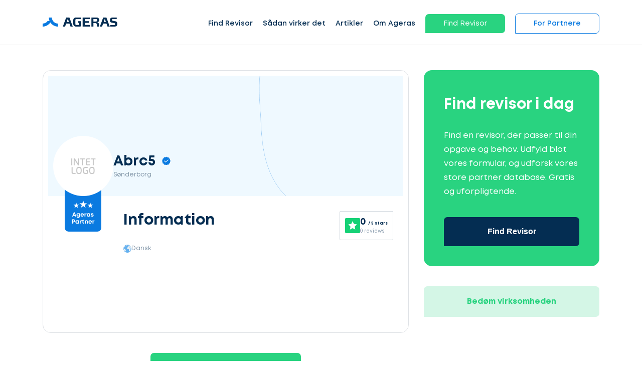

--- FILE ---
content_type: text/html; charset=UTF-8
request_url: https://www.ageras.dk/profil/abrc5-1575
body_size: 9749
content:
<!DOCTYPE html>
<html lang="da">
<head>
    <meta charset="utf-8">
    <title>Abrc5 - Revisor i Sønderborg | Ageras</title>

    <meta name="viewport" content="width=device-width,minimum-scale=1,initial-scale=1">
    <meta name="csrf-token" content="Rx1y3XyRygpJxKVMi0mTF6eiSI3bqBvrDUBUC0K7">

            <meta property="fb:app_id" content="778141418958555" />
                <meta property="button_get_3_quotes_typeform_url" content="https://clients.ageras.com/cc/signup?original_referrer=none&amp;affiliate_referer=https%3A%2F%2Fwww.ageras.dk%2Fprofil%2Fabrc5-1575&amp;geo_code=dk&amp;campaign_key=d3f4c-e8c7f-ed31a-579c6" />
                <meta property="button_get_3_quotes_law_typeform_url" content="https://www.ageras.dk/advokat-tilbud" />
        <meta property="geo_code" content="dk" />

    <meta name="title" content="Abrc5 - Revisor i Sønderborg | Ageras" />
<meta property="og:image" content="/assets/images/_ref/lead/no-logo-dk.jpg" />
<meta property="og:type" content="profile" />
<meta property="og:url" content="https://www.ageras.dk/profil/abrc5-1575" />

        <link rel="canonical" href="/profil/abrc5-1575" />

    <link rel="icon" type="image/x-icon" href="/assets/images/amp/favicon/favicon.ico?ver=1">

    <link rel="icon" type="image/png" sizes="16x16" href="/assets/images/amp/favicon/favicon-16x16.png?ver=1">
    <link rel="icon" type="image/png" sizes="32x32" href="/assets/images/amp/favicon/favicon-32x32.png?ver=1">
    <link rel="icon" type="image/png" sizes="96x96" href="/assets/images/amp/favicon/favicon-96x96.png?ver=1">
    <link rel="icon" type="image/png" sizes="192x192" href="/assets/images/amp/favicon/android-chrome-192x192.png?ver=1">
    <link rel="icon" type="image/png" sizes="512x512" href="/assets/images/amp/favicon/android-chrome-512x512.png?ver=1">

    <link rel="preload" href="/assets/css/webfonts/Mont-Regular.woff" as="font" crossorigin>

    <link rel="stylesheet" href="/assets/css/amp/amp.css?id=b62c501908b6e5a2cf44" />

        <link rel="stylesheet" href="/assets/css/amp/partner-profile.css?id=7561327ed65144b1e379" />

    
                                    <script id="CookieConsent" src="https://policy.app.cookieinformation.com/uc.js"
    data-culture=“DA” type="text/javascript"></script>
                                <!-- Google Tag Manager -->
<script>(function(w,d,s,l,i){w[l]=w[l]||[];w[l].push({'gtm.start':
new Date().getTime(),event:'gtm.js'});var f=d.getElementsByTagName(s)[0],
j=d.createElement(s),dl=l!='dataLayer'?'&l='+l:'';j.async=true;j.src=
'https://www.googletagmanager.com/gtm.js?id='+i+dl;f.parentNode.insertBefore(j,f);
})(window,document,'script','dataLayer','GTM-K82C897');</script>
<!-- End Google Tag Manager -->
            
            <link rel="canonical" href="https://www.ageras.dk/profil/abrc5-1575" />
        

</head>

<body>

    <nav class="nav fixed" id="nav">
    <div class="container">
        <div class="row">
            <div class="col-lg-12 nav-con">

                <a href="/" class="lg-hd">
                    <div class="logo">
                        <img alt="Ageras" src="/assets/images/amp/ageras-logo.svg?v=1" width="149" height="38">
                    </div>
                </a>
                <ul class="menu">
                                            <li class="menu-item link">

                                                            <a href="/revisor" >Find Revisor</a>
                            
                                                            <div class="dropdown">

                                                                                                                    <div class="drp-it">
                                            <h5><img width="30" class="m-img" height="30" src="/assets/images/amp/icons/ic-star.svg" />Populære tjenester</h5>
                                                                                            <div class="menu-it">
                                                    <a href="/bogfoering">
                                                                                                                    <img class="m-img" width="23" height="23" src="/assets/images/amp/icons/ic-bookkeeping.svg" />
                                                                                                                Bogføring
                                                    </a>
                                                </div>
                                                                                                                                                                                            <div class="menu-it">
                                                    <a href="/aarsregnskab">
                                                                                                                    <img class="m-img" width="23" height="23" src="/assets/images/amp/icons/ic-process.svg" />
                                                                                                                Årsregnskab
                                                    </a>
                                                </div>
                                                                                                                                                                                            <div class="menu-it">
                                                    <a href="/revision">
                                                                                                                    <img class="m-img" width="23" height="23" src="/assets/images/amp/icons/ic-security-safety.svg" />
                                                                                                                Revision
                                                    </a>
                                                </div>
                                                                                                                                                                                            <div class="menu-it">
                                                    <a href="/selvangivelse">
                                                                                                                    <img class="m-img" width="23" height="23" src="/assets/images/amp/icons/ic-process.svg" />
                                                                                                                Selvangivelse
                                                    </a>
                                                </div>
                                                                                                                                                                                            <div class="menu-it">
                                                    <a href="/skatteraadgivning">
                                                                                                                    <img class="m-img" width="23" height="23" src="/assets/images/amp/icons/ic-tax.svg" />
                                                                                                                Skatterådgivning
                                                    </a>
                                                </div>
                                                                                                                                                                                            <div class="menu-it">
                                                    <a href="/moms">
                                                                                                                    <img class="m-img" width="23" height="23" src="/assets/images/amp/icons/ic-accountant.svg" />
                                                                                                                Moms
                                                    </a>
                                                </div>
                                                                                                                                         </div>

                                                                                    <div class="drp-it">
                                                                                                    <div class="menu-it">
                                                        <a href="/revisor"  class="arrow" >
                                                                                                                            <img class="m-img" width="23" height="23" src="/assets/images/amp/icons/ic-actions-user.svg" />
                                                                                                                        Revisor
                                                        </a>
                                                                                                                    <div class="chl-li">
                                                                                                                                    <div class="menu-it "><a href="/revisor/koebenhavn">Revisor i København</a></div>
                                                                                                                                    <div class="menu-it "><a href="/revisor/aarhus">Revisor i Aarhus</a></div>
                                                                                                                                    <div class="menu-it "><a href="/revisor/odense">Revisor i Odense</a></div>
                                                                                                                                    <div class="menu-it "><a href="/revisor/esbjerg">Revisor i Esbjerg</a></div>
                                                                                                                                    <div class="menu-it "><a href="/revisor/aalborg">Revisor i Aalborg</a></div>
                                                                                                                                    <div class="menu-it "><a href="/revisor/randers">Revisor i Randers</a></div>
                                                                                                                                    <div class="menu-it "><a href="/revisor/kolding">Revisor i Kolding</a></div>
                                                                                                                                    <div class="menu-it "><a href="/revisor/roskilde">Revisor i Roskilde</a></div>
                                                                                                                            </div>
                                                                                                            </div>
                                                                                                    <div class="menu-it">
                                                        <a href="/bogholder"  class="arrow" >
                                                                                                                            <img class="m-img" width="23" height="23" src="/assets/images/amp/icons/ic-actions-user.svg" />
                                                                                                                        Bogholder
                                                        </a>
                                                                                                                    <div class="chl-li">
                                                                                                                                    <div class="menu-it "><a href="/bogholder/koebenhavn">Bogholder i København</a></div>
                                                                                                                                    <div class="menu-it "><a href="/bogholder/aarhus">Bogholder i Aarhus</a></div>
                                                                                                                                    <div class="menu-it "><a href="/bogholder/odense">Bogholder i Odense</a></div>
                                                                                                                                    <div class="menu-it "><a href="/bogholder/esbjerg">Bogholder i Esbjerg</a></div>
                                                                                                                                    <div class="menu-it "><a href="/bogholder/aalborg">Bogholder i Aalborg</a></div>
                                                                                                                                    <div class="menu-it "><a href="/bogholder/randers">Bogholder i Randers</a></div>
                                                                                                                                    <div class="menu-it "><a href="/bogholder/kolding">Bogholder i Kolding</a></div>
                                                                                                                                    <div class="menu-it "><a href="/bogholder/roskilde">Bogholder i Roskilde</a></div>
                                                                                                                            </div>
                                                                                                            </div>
                                                                                                    <div class="menu-it">
                                                        <a href="/revisor-udbud" >
                                                                                                                            <img class="m-img" width="23" height="23" src="/assets/images/amp/icons/ic-actions-user.svg" />
                                                                                                                        Revisormægler
                                                        </a>
                                                                                                            </div>
                                                                                            </div>
                                                                            
                                    
                                                                    </div>
                                                    </li>
                                            <li class="menu-item link">

                                                            <a href="/saadan-fungerer-ageras" >Sådan virker det</a>
                            
                                                    </li>
                                            <li class="menu-item link">

                                                            <a href="/blog" >Artikler</a>
                            
                                                            <div class="dropdown">

                                    
                                    
                                                                                                                    <div class="drp-it">
                                                                                            <div class="menu-it">
                                                    <a href="/blog"  class="arrow" >
                                                                                                                    <img class="m-img" width="23" height="23" src="/assets/images/amp/icons/ic-stories.svg"/>
                                                                                                                Artikler
                                                    </a>
                                                                                                            <div class="chl-li">
                                                                                                                            <div class="menu-it "><a href="/blog/b-indkomst-b-skat">Hvad er B-indkomst?</a></div>
                                                                                                                            <div class="menu-it "><a href="/blog/kontrakt-pris-hvad-koster-en-kontrakt">Hvad koster en kontrakt?</a></div>
                                                                                                                            <div class="menu-it "><a href="/blog/momsfrister-for-momsindberetning">Momsfrister for momsindberetning og betaling</a></div>
                                                                                                                            <div class="menu-it "><a href="/blog/testamente-pris-hvor-meget-koster-et-testamente-hos-advokat">Hvor meget koster et testamente hos en advokat?</a></div>
                                                                                                                            <div class="menu-it  see-all "><a href="/blog">Læs mere her! </a></div>
                                                                                                                    </div>
                                                                                                    </div>
                                                                                                                                                                                            <div class="menu-it">
                                                    <a href="/ordbog"  class="arrow" >
                                                                                                                    <img class="m-img" width="23" height="23" src="/assets/images/amp/icons/ic-dictionary.svg"/>
                                                                                                                Ordbog
                                                    </a>
                                                                                                            <div class="chl-li">
                                                                                                                            <div class="menu-it "><a href="/ordbog/b-skat">B-skat</a></div>
                                                                                                                            <div class="menu-it "><a href="/ordbog/gaveafgift">Gaveafgift: Om beskatning af gaver</a></div>
                                                                                                                            <div class="menu-it "><a href="/ordbog/aarsregnskabsloven">Årsregnskabsloven</a></div>
                                                                                                                            <div class="menu-it "><a href="/ordbog/koebsaftale">Købsaftale</a></div>
                                                                                                                            <div class="menu-it  see-all "><a href="/ordbog">Læs mere her! </a></div>
                                                                                                                    </div>
                                                                                                    </div>
                                                                                                                                                                                    </div>

                                                                                                            </div>
                                                    </li>
                                            <li class="menu-item link">

                                                            <a href="/om-ageras" >Om Ageras</a>
                            
                                                            <div class="dropdown">

                                    
                                    
                                                                                                                    <div class="drp-it">
                                                                                            <div class="menu-it">
                                                    <a href="/om-ageras" >
                                                                                                                    <img class="m-img" width="23" height="23" src="/assets/images/amp/icons/ic-star.svg"/>
                                                                                                                Om Ageras
                                                    </a>
                                                                                                    </div>
                                                                                                                                                                                            <div class="menu-it">
                                                    <a href="/kontakt" >
                                                                                                                    <img class="m-img" width="23" height="23" src="/assets/images/amp/icons/ic-contact-phone.svg"/>
                                                                                                                Kontakt
                                                    </a>
                                                                                                    </div>
                                                                                                                                                                                            <div class="menu-it">
                                                    <a href="https://ageras.group/jobs" >
                                                                                                                    <img class="m-img" width="23" height="23" src="/assets/images/amp/icons/ic-actions-user.svg"/>
                                                                                                                Ledige stillinger
                                                    </a>
                                                                                                    </div>
                                                                                                                                                                                    </div>

                                                                                                            </div>
                                                    </li>
                                            <li class="menu-item link">

                                                                                                <span class="btn btn-green small open-typeform-modal">Find Revisor</span>
                                                            
                                                    </li>
                                            <li class="menu-item link">

                                                            <a href="/partners"  class="btn btn-white small" >For Partnere</a>
                            
                                                            <div class="dropdown">

                                    
                                    
                                                                                                                    <div class="drp-it">
                                                                                            <div class="menu-it">
                                                    <a href="/partners" >
                                                                                                                Bliv partner
                                                    </a>
                                                                                                    </div>
                                                                                                                                                                                            <div class="menu-it">
                                                    <a href="https://partners.ageras.com/" >
                                                                                                                Log ind
                                                    </a>
                                                                                                    </div>
                                                                                                                                                                                    </div>

                                                                                                            </div>
                                                    </li>
                                    </ul>
                <span class="closebtn" role="button" tabindex="0" aria-label="Menu">
                    <span class="line1"></span>
                    <span class="line2"></span>
                    <span class="line3"></span>
                </span>
            </div>
        </div>
    </div>
    </nav>


<div id="sd-me" class="sidebar">
    <a href="/"><img alt="Ageras" src="/assets/images/amp/ageras-logo-white.svg?v=1" width="130" height="33" /></a>

    <span class="closebtn">
      <span class="line1"></span>
      <span class="line2"></span>
      <span class="line3"></span>
    </span>

    <div class="me-btns">
                    <a class="btn btn-green small open-typeform-modal">Få 3 tilbud</a>
                <a href="https://www.ageras.dk/partners" class="btn btn-white small">For Partnere</a>
    </div>

    <ul>
                                    <li class="item" id="lvl-0">
                    <a href="/revisor">Find Revisor</a>

                    
                        <span class="m-open"></span>

                        <div class="m-dr">
                                                                                            <div class="drp-it">
                                    <div class="menu-it" id="lvl-0-popular">
                                        <a href="#"><img width="23" height="23" src="/assets/images/amp/icons/ic-star.svg"/>Populære tjenester</a>
                                        <span class="m-open"></span>
                                        <div class="chl-li">
                                                                                            <div class="menu-it"><a href="/bogfoering">
                                                                                                                    <img width="23" height="23" src="/assets/images/amp/icons/ic-bookkeeping.svg"/>
                                                                                                                Bogføring</a></div>
                                                                                                                                                                                            <div class="menu-it"><a href="/aarsregnskab">
                                                                                                                    <img width="23" height="23" src="/assets/images/amp/icons/ic-process.svg"/>
                                                                                                                Årsregnskab</a></div>
                                                                                                                                                                                            <div class="menu-it"><a href="/revision">
                                                                                                                    <img width="23" height="23" src="/assets/images/amp/icons/ic-security-safety.svg"/>
                                                                                                                Revision</a></div>
                                                                                                                                                                                            <div class="menu-it"><a href="/selvangivelse">
                                                                                                                    <img width="23" height="23" src="/assets/images/amp/icons/ic-process.svg"/>
                                                                                                                Selvangivelse</a></div>
                                                                                                                                                                                            <div class="menu-it"><a href="/skatteraadgivning">
                                                                                                                    <img width="23" height="23" src="/assets/images/amp/icons/ic-tax.svg"/>
                                                                                                                Skatterådgivning</a></div>
                                                                                                                                                                                            <div class="menu-it"><a href="/moms">
                                                                                                                    <img width="23" height="23" src="/assets/images/amp/icons/ic-accountant.svg"/>
                                                                                                                Moms</a></div>
                                                                                                                                         </div>
                                    </div>

                                                                                                                        <div class="menu-it" id="lvl-0-popular-2">
                                                <a href="/revisor"><img width="23" height="23" src="/assets/images/amp/icons/ic-actions-user.svg"/>Revisor</a>
                                                                                                    <span  class="m-open"></span>
                                                    <div class="chl-li">
                                                                                                                    <div class="menu-it"><a href="/revisor/koebenhavn">
                                                                                                                                        Revisor i København</a>
                                                            </div>
                                                                                                                    <div class="menu-it"><a href="/revisor/aarhus">
                                                                                                                                        Revisor i Aarhus</a>
                                                            </div>
                                                                                                                    <div class="menu-it"><a href="/revisor/odense">
                                                                                                                                        Revisor i Odense</a>
                                                            </div>
                                                                                                                    <div class="menu-it"><a href="/revisor/esbjerg">
                                                                                                                                        Revisor i Esbjerg</a>
                                                            </div>
                                                                                                                    <div class="menu-it"><a href="/revisor/aalborg">
                                                                                                                                        Revisor i Aalborg</a>
                                                            </div>
                                                                                                                    <div class="menu-it"><a href="/revisor/randers">
                                                                                                                                        Revisor i Randers</a>
                                                            </div>
                                                                                                                    <div class="menu-it"><a href="/revisor/kolding">
                                                                                                                                        Revisor i Kolding</a>
                                                            </div>
                                                                                                                    <div class="menu-it"><a href="/revisor/roskilde">
                                                                                                                                        Revisor i Roskilde</a>
                                                            </div>
                                                                                                            </div>
                                                                                            </div>
                                                                                    <div class="menu-it" id="lvl-1-popular-2">
                                                <a href="/bogholder"><img width="23" height="23" src="/assets/images/amp/icons/ic-actions-user.svg"/>Bogholder</a>
                                                                                                    <span  class="m-open"></span>
                                                    <div class="chl-li">
                                                                                                                    <div class="menu-it"><a href="/bogholder/koebenhavn">
                                                                                                                                        Bogholder i København</a>
                                                            </div>
                                                                                                                    <div class="menu-it"><a href="/bogholder/aarhus">
                                                                                                                                        Bogholder i Aarhus</a>
                                                            </div>
                                                                                                                    <div class="menu-it"><a href="/bogholder/odense">
                                                                                                                                        Bogholder i Odense</a>
                                                            </div>
                                                                                                                    <div class="menu-it"><a href="/bogholder/esbjerg">
                                                                                                                                        Bogholder i Esbjerg</a>
                                                            </div>
                                                                                                                    <div class="menu-it"><a href="/bogholder/aalborg">
                                                                                                                                        Bogholder i Aalborg</a>
                                                            </div>
                                                                                                                    <div class="menu-it"><a href="/bogholder/randers">
                                                                                                                                        Bogholder i Randers</a>
                                                            </div>
                                                                                                                    <div class="menu-it"><a href="/bogholder/kolding">
                                                                                                                                        Bogholder i Kolding</a>
                                                            </div>
                                                                                                                    <div class="menu-it"><a href="/bogholder/roskilde">
                                                                                                                                        Bogholder i Roskilde</a>
                                                            </div>
                                                                                                            </div>
                                                                                            </div>
                                                                                    <div class="menu-it" id="lvl-2-popular-2">
                                                <a href="/revisor-udbud"><img width="23" height="23" src="/assets/images/amp/icons/ic-actions-user.svg"/>Revisormægler</a>
                                                                                            </div>
                                                                                                            </div>
                            
                                                    </div>
                                    </li>
                                                <li class="item" id="lvl-1">
                    <a href="/saadan-fungerer-ageras">Sådan virker det</a>

                                    </li>
                                                <li class="item" id="lvl-2">
                    <a href="/blog">Artikler</a>

                    
                        <span class="m-open"></span>

                        <div class="m-dr">
                            
                                                            <div class="drp-it">
                                                                            <div class="menu-it" id="lvl-2-0">
                                            <a href="/blog">
                                                                                                    <img width="23px" height="23px" src="/assets/images/amp/icons/ic-stories.svg"/>
                                                                                                Artikler</a>
                                                                                            <span class="m-open"></span>
                                                <div class="chl-li">
                                                                                                            <div class="menu-it"><a href="/blog/b-indkomst-b-skat">Hvad er B-indkomst?</a></div>
                                                                                                            <div class="menu-it"><a href="/blog/kontrakt-pris-hvad-koster-en-kontrakt">Hvad koster en kontrakt?</a></div>
                                                                                                            <div class="menu-it"><a href="/blog/momsfrister-for-momsindberetning">Momsfrister for momsindberetning og betaling</a></div>
                                                                                                            <div class="menu-it"><a href="/blog/testamente-pris-hvor-meget-koster-et-testamente-hos-advokat">Hvor meget koster et testamente hos en advokat?</a></div>
                                                                                                            <div class="menu-it"><a href="/blog">Læs mere her! </a></div>
                                                                                                    </div>
                                                                                    </div>
                                                                            <div class="menu-it" id="lvl-2-1">
                                            <a href="/ordbog">
                                                                                                    <img width="23px" height="23px" src="/assets/images/amp/icons/ic-dictionary.svg"/>
                                                                                                Ordbog</a>
                                                                                            <span class="m-open"></span>
                                                <div class="chl-li">
                                                                                                            <div class="menu-it"><a href="/ordbog/b-skat">B-skat</a></div>
                                                                                                            <div class="menu-it"><a href="/ordbog/gaveafgift">Gaveafgift: Om beskatning af gaver</a></div>
                                                                                                            <div class="menu-it"><a href="/ordbog/aarsregnskabsloven">Årsregnskabsloven</a></div>
                                                                                                            <div class="menu-it"><a href="/ordbog/koebsaftale">Købsaftale</a></div>
                                                                                                            <div class="menu-it"><a href="/ordbog">Læs mere her! </a></div>
                                                                                                    </div>
                                                                                    </div>
                                                                    </div>
                                                    </div>
                                    </li>
                                                <li class="item" id="lvl-3">
                    <a href="/om-ageras">Om Ageras</a>

                    
                        <span class="m-open"></span>

                        <div class="m-dr">
                            
                                                            <div class="drp-it">
                                                                            <div class="menu-it" id="lvl-3-0">
                                            <a href="/om-ageras">
                                                                                                    <img width="23px" height="23px" src="/assets/images/amp/icons/ic-star.svg"/>
                                                                                                Om Ageras</a>
                                                                                    </div>
                                                                            <div class="menu-it" id="lvl-3-1">
                                            <a href="/kontakt">
                                                                                                    <img width="23px" height="23px" src="/assets/images/amp/icons/ic-contact-phone.svg"/>
                                                                                                Kontakt</a>
                                                                                    </div>
                                                                            <div class="menu-it" id="lvl-3-2">
                                            <a href="https://ageras.group/jobs">
                                                                                                    <img width="23px" height="23px" src="/assets/images/amp/icons/ic-actions-user.svg"/>
                                                                                                Ledige stillinger</a>
                                                                                    </div>
                                                                    </div>
                                                    </div>
                                    </li>
                                                <li class="item" id="lvl-4">
                    <a href="">Find Revisor</a>

                                    </li>
                                                <li class="item" id="lvl-5">
                    <a href="/partners">For Partnere</a>

                    
                        <span class="m-open"></span>

                        <div class="m-dr">
                            
                                                            <div class="drp-it">
                                                                            <div class="menu-it" id="lvl-5-0">
                                            <a href="/partners">
                                                                                                Bliv partner</a>
                                                                                    </div>
                                                                            <div class="menu-it" id="lvl-5-1">
                                            <a href="https://partners.ageras.com/">
                                                                                                Log ind</a>
                                                                                    </div>
                                                                    </div>
                                                    </div>
                                    </li>
                        </ul>

    <div class="language-selector" tabindex="2">
        <input class="options-select" name="selectors" type="radio" id="opt-1"  checked >
        <label for="opt-1" class="option" onclick="location.href ='https://ageras.dk'">
            <img class="flag" width="25" height="17" src="/assets/images/amp/icons/Denmark_flag.svg" />
            Denmark
        </label>
        <input class="options-select" name="selectors" type="radio" id="opt-2" >
        <label for="opt-2" class="option" onclick="location.href ='https://www.ageras.se'">
            <img class="flag" width="25" height="17" src="/assets/images/amp/icons/Sweden_flag.svg" />
            Sweden
        </label>
        <input class="options-select" name="selectors" type="radio" id="opt-3" >
        <label for="opt-3" class="option" onclick="location.href ='https://www.ageras.no'">
            <img class="flag" width="25" height="17" src="/assets/images/amp/icons/Norway_flag.svg" />
            Norway
        </label>
        <input class="options-select" name="selectors" type="radio" id="opt-4" >
        <label for="opt-4" class="option" onclick="location.href ='https://nl.ageras.com'">
            <img class="flag" width="25" height="17" src="/assets/images/amp/icons/Netherlands_flag.svg" />
            Netherlands
        </label>
        <input class="options-select" name="selectors" type="radio" id="opt-5" >
        <label for="opt-5" class="option" onclick="location.href ='https://www.ageras.de'">
            <img class="flag" width="25" height="17" src="/assets/images/amp/icons/Germany_flag.svg" />
            Germany
        </label>
        <input class="options-select" name="selectors" type="radio" id="opt-6" >
        <label for="opt-6" class="option" onclick="location.href ='https://www.ageras.com'">
            <img class="flag" width="25" height="17" src="/assets/images/amp/icons/USA_flag.svg" />
            USA
        </label>
    </div>

    
            <div class="message-us">
            <div class="sup-img pulse">
                <div class="lazy-load">
                    <script type="text/lazyload">
                        <img src="https://assets-prod.ageras.com/assets/frontend/upload/resources/60x60%20stefan%20ny.png" width="60" height="60" />
                    </script>
                </div>
            </div>
            <div class="sup-t">Hej, vi er online! <a href="#" role="button" onclick="_dixa('api.setView', 'conversation'), closeSidebar()" class="green a-r">Skriv til os! ></a></div>
        </div>
    </div>

        <section class="partner-info">
    <div class="container">
        <div class="row">
            <div class="col-lg-8">
                <div class="partner-card">
                    <div class="card-header">
                        <div class="company">
                            <div class="lazy-load">
                                <script type="text/lazyload">
                                    <div class="logo" style="background-image: url(/assets/images/_ref/lead/no-logo-dk.jpg)"></div>
                                </script>
                            </div>
                            <div class="detail">
                                <span class="name verified">Abrc5</span>
                                <span class="location">Sønderborg</span>
                            </div>
                        </div>
                        <div class="review-widget-mobile">
                            <div class="review-ageras-widget ">
    <img src="/assets/images/amp/icons/ic-ageras-review-star.svg" alt="Ageras rating star">
    <div class="review-info">
        <span class="review-score">0 <span>/ 5 stars</span> </span>
        <span class="review-count">0 reviews</span>
    </div>
</div>                        </div>
                    </div>
                    <div class="card-short-info">
                        <div class="company-mob">
                            <div class="detail">
                                <span class="name">Abrc5
                                    <span class="verified"></span>
                                </span>
                                <span class="location">Sønderborg</span>
                            </div>
                        </div>
                        <div class="partner-certified">
                            <div class="lazy-load">
                                <script type="text/lazyload">
                                     <img src="/assets/images/amp/icons/ic-ageras-partner-2.png" alt="Ageras partner certified">
                                </script>
                            </div>
                        </div>
                        <div class="review-widget-desktop">
                            <div class="review-ageras-widget ">
    <img src="/assets/images/amp/icons/ic-ageras-review-star.svg" alt="Ageras rating star">
    <div class="review-info">
        <span class="review-score">0 <span>/ 5 stars</span> </span>
        <span class="review-count">0 reviews</span>
    </div>
</div>                        </div>
                        <h3>Information</h3>
                                                <div class="languages">
                            <div class="lazy-load">
                                <script type="text/lazyload">
                                    <img src="/assets/images/amp/icons/globe.svg">
                                </script>
                            </div>
                            <div class="word-list">
                                                                    Dansk
                                                                                                </div>
                        </div>

                        <div class="features">
                                                                                </div>
                    </div>
                </div>

                <div class="flex-center partner-get-3-quotes">
                    <button class="btn btn-green medium f-w open-typeform-modal">Find Revisor</button>
                </div>

                <div class="partner-about" id="information">
                                                                                                        <div class="people">
                            <h3>Kontaktoplysninger</h3>
                            <div class="p-list">
                                                                    <div class="lazy-load">
                                        <script type="text/lazyload">
                                            <a href="/profil/abrc5-1575/cv/16103">
                                                <div class="p-item">
                                                    <span class="p-image" style="background-image: url('/assets/images/amp/icons/ic-person-universal.svg')"></span>
                                                    <div>
                                                        <div class="p-name">Dorte Guldberg</div>
                                                    </div>
                                                </div>
                                            </a>
                                        </script>
                                    </div>
                                                            </div>
                        </div>
                                                                <div class="area">
                            <h3>Lokation</h3>
                            <div data-lat="54.9462776" data-lng="9.7763459" data-polygon='[]' id="area-map" class="area-map"></div>
                        </div>
                                                        </div>
                            </div>

            <div class="col-lg-4">
                <div class="get-3-quotes-wrapper">
                    <div class="get-3-quotes">
                        <h3>Find revisor i dag</h3>
                        <p>Find en revisor, der passer til din opgave og behov. Udfyld blot vores formular, og udforsk vores store partner database. Gratis og uforpligtende.</p>
                        <button class="btn medium btn-dark-blue btn-100 open-typeform-modal">Find Revisor</button>
                    </div>
                    <div class="btn btn-light-green medium btn-100 open-leave-partner-rating-modal">Bedøm virksomheden</div>
                </div>
            </div>

        </div>
    </div>
</section>
<div class="get-3-quotes-button">
    <button class="btn btn-green medium open-typeform-modal">Find Revisor</button>
</div>    <div id="lead-modal" class="modal">

    <div class="modal-content" id="modal-content">
        <div class="logo-loader">
            <div class="square-1"></div>
            <div class="square-2"></div>
            <div class="square-3"></div>
            <div class="square-4"></div>
        </div>
        <div class="modal-close" role="button" tabindex="0"></div>
        <div class="form-container">
            <div class="modal-header">
                <h3>Lad os komme i gang</h3>
            </div>
            <div class="modal-body">
                <div class="step-progress">
                    <div class="row">
                        <div class="col-4 p-step step-1 edit ">
                            <div class="s-icon"></div>
                            <div class="s-text">Vælg service</div>
                        </div>
                        <div class="col-4 p-step step-2">
                            <div class="s-icon"></div>
                            <div class="s-text">Beskriv din sag</div>
                        </div>
                        <div class="col-4 p-step step-3">
                            <div class="s-icon"></div>
                            <div class="s-text">Kontaktoplysninger</div>
                        </div>
                    </div>
                </div>
                <div class="row">
                    <form class="sample-form" id="leadForm" action="https://www.ageras.dk/postLead"
                          method="POST"
                          target="_top"
                    >
                        <input type="hidden" name="_token" value="Rx1y3XyRygpJxKVMi0mTF6eiSI3bqBvrDUBUC0K7">
                        <div id="postLeadSteps">

                            <div class="col-12 step step-1 selected" data-step="step-1">
                                <div class="styled-select">
                                    <div class="current">

                                        
                                                                                    <div class="value">
                                                <input class="input" type="radio" id="service-0" value="accounting"
                                                        checked                                                        name="industry" data-name="Revisor"/>
                                                <p class="input-text">Revisor</p>
                                            </div>
                                                                                    <div class="value">
                                                <input class="input" type="radio" id="service-1" value="accounting"
                                                                                                              name="industry" data-name="Bogholder"/>
                                                <p class="input-text">Bogholder</p>
                                            </div>
                                                                                    <div class="value">
                                                <input class="input" type="radio" id="service-2" value="law"
                                                                                                              name="industry" data-name="Advokat"/>
                                                <p class="input-text">Advokat</p>
                                            </div>
                                                                                    <div class="value">
                                                <input class="input" type="radio" id="service-3" value="law"
                                                                                                              name="industry" data-name="Jurist"/>
                                                <p class="input-text">Jurist</p>
                                            </div>
                                                                                    <div class="value">
                                                <input class="input" type="radio" id="service-4" value="general"
                                                                                                              name="industry" data-name="Jeg er i tvivl"/>
                                                <p class="input-text">Jeg er i tvivl</p>
                                            </div>
                                        
                                        <img class="icon" height="20" width="20"
                                             src="/assets/images/amp/icons/lead-arrow.svg"/>
                                    </div>

                                    <ul class="list">
                                                                                    <li>
                                                <label class="option" for="service-0" aria-hidden="aria-hidden">Revisor</label>
                                            </li>
                                                                                    <li>
                                                <label class="option" for="service-1" aria-hidden="aria-hidden">Bogholder</label>
                                            </li>
                                                                                    <li>
                                                <label class="option" for="service-2" aria-hidden="aria-hidden">Advokat</label>
                                            </li>
                                                                                    <li>
                                                <label class="option" for="service-3" aria-hidden="aria-hidden">Jurist</label>
                                            </li>
                                                                                    <li>
                                                <label class="option" for="service-4" aria-hidden="aria-hidden">Jeg er i tvivl</label>
                                            </li>
                                                                            </ul>

                                </div>

                                <div class="l-buttons">
                                    <p class="step-back"></p>
                                    <span class="step-forward btn btn-blue medium">Næste</span>
                                </div>
                            </div>

                            <div class="col-12 step step-2" data-step="step-2">
                                <textarea placeholder="Giv en kort beskrivelse af din sag"
                                          data-error="Maksimale antal tegn overskredet"
                                          name="description" class="styled-textarea"
                                          id="lead-description"></textarea>
                                <p class="s-des">Du behøver ikke at komme med en detaljeret beskrivelse. Vores eksperter vil validere din sag, før vi matcher dig med relevante rådgivere.</p>

                                <div class="l-buttons">
                                    <p role="button" tabindex="" class="step-back">< Tilbage</p>
                                    <button type="button" data-filled="Fortsæt til det sidste trin" data-empty="Spring dette trin over" class="step-forward btn btn-blue medium"
                                          >Spring dette trin over</button>
                                </div>
                            </div>

                            <div class="col-12 step step-3" data-step="step-3">
                                <div class="row">

                                    <div class="col-lg-12 sub-err"><p></p></div>

                                
                                <div class="col-lg-6">
                                    <input id="lead-name" type="text"
                                           placeholder="Indtast navn"
                                           data-error="Indtast venligst dit navn" name="full_name" required class="styled-input">
                                </div>

                                    <div class="col-lg-6">
                                        <input id="lead-email" type="email"
                                               placeholder="Indtast e-mail"
                                               data-error="Indtast venligst en gyldig e-mailadresse" name="email" required class="styled-input">
                                    </div>
                                    <div class="col-lg-6">
                                        <input id="lead-phone-number" type="text"
                                               placeholder="Indtast telefonnummer"
                                               data-error="Indtast venligst dit telefonnummer"
                                               name="phone_number" required
                                               class="styled-input">
                                    </div>
                                    <div class="col-lg-6">
                                        <input type="text" name="city_name"
                                               placeholder="Indtast din lokalitet"
                                               class="styled-input">
                                    </div>

                                    <div class="col-lg-12 cn-ac">
                                        <div>
                                            <input id="lead-email_optin" class="styled-cb" type="checkbox"
                                                   name="email_optin"> <label for="lead-email_optin"
                                                                              class="cb-label">Ageras må gerne kontakte mig via email</label>
                                        </div>

                                        
                                        <div>
                                            Læs vores <a rel="nofollow" target="_blank" href="/privacy-policy" class="privacypolicy_link">privatlivspolitik</a>
                                        </div>
                                    </div>
                                </div>

                                <input type="hidden" name="name">

                                <div id="lead-form-google-recaptcha"></div>

                                <div class="l-buttons">
                                    <p class="step-back">< Tilbage</p>
                                    <button type="submit"
                                            class="btn btn-green medium">Få 3 tilbud - gratis og uforpligtende</button>
                                </div>

                            </div>

                        </div>
                    </form>
                </div>
            </div>
        </div>
    </div>

</div>    <div id="typeform-modal" class="modal">
    <div class="modal-content" id="l-content">
        <div class="modal-close" role="button" tabindex="0"></div>
        <div class="form-container">
            <div class="modal-header">
                <h3>Lad os komme i gang</h3>
            </div>
            <div class="modal-body">
                <div class="row">
                    <div class="col-12">
                                                    <p class="sct-hdr">Hvilken samarbejdspartner søger du?</p>
                                                <div class="industry-selector">
                            <div class="industry-list">
                                <div class="industry-item">
                                    <img src="/assets/images/amp/icons/accountant-icon.svg" alt="">
                                    <a target="_blank" href="https://clients.ageras.com/cc/signup?original_referrer=none&amp;affiliate_referer=https%3A%2F%2Fwww.ageras.dk%2Fprofil%2Fabrc5-1575&amp;geo_code=dk&amp;campaign_key=d3f4c-e8c7f-ed31a-579c6">Revisor/Bogholder</a>
                                </div>
                                <div class="industry-item">
                                    <img src="/assets/images/amp/icons/ic-actions-user.svg" alt="">
                                    <a target="_blank" href="https://www.ageras.dk/advokat-tilbud">Advokat/Jurist</a>
                                </div>
                            </div>
                        </div>
                    </div>
                </div>
            </div>
        </div>
    </div>
</div>    <div id="review-modal" class="modal review-modal">
    <div class="modal-content review-content">
        <div class="modal-close"></div>
        <div class="row">
            <div class="col-lg-2">
                <div class="review-ageras-widget ">
    <img src="/assets/images/amp/icons/ic-ageras-review-star.svg" alt="Ageras rating star">
    <div class="review-info">
        <span class="review-score">0 <span>/ 5 stars</span> </span>
        <span class="review-count">0 reviews</span>
    </div>
</div>            </div>
            <div class="col-lg-8">
                <div class="review-list">
                                    </div>
                <div class="btn btn-blue medium btn-100 open-leave-partner-rating-modal">Bedøm virksomheden</div>
            </div>
        </div>
    </div>
</div>    <div id="leave-partner-rating-modal" class="modal leave-partner-rating-modal">
    <div class="modal-content">
        <div class="logo-loader">
            <div class="square-1"></div>
            <div class="square-2"></div>
            <div class="square-3"></div>
            <div class="square-4"></div>
        </div>
        <div class="modal-close"></div>
        <div class="form-container">
            <div class="l-header">
                <h3>Bedøm virksomheden</h3>
            </div>
            <form method="POST" action="https://intranet.ageras.com/api/partner-rating" id="partner-review-form">
                <input type="hidden" name="partner_id" value="1575">
                <div class="modal-body">
                    <div class="step-progress">
                        <div class="row">
                            <div class="col-4 p-step step-1 edit">
                                <div class="s-icon"></div>
                                <div class="s-text">Din vurdering</div>
                            </div>
                            <div class="col-4 p-step step-2">
                                <div class="s-icon"></div>
                                <div class="s-text">Din bedømmelse</div>
                            </div>
                            <div class="col-4 p-step step-3">
                                <div class="s-icon"></div>
                                <div class="s-text">Dine oplysninger</div>
                            </div>
                        </div>
                    </div>

                    <div class="row">
                        <div class="col-lg-12 step step-1 selected">
                            <input type="hidden" class="rating-total" name="rating_total">
                            <div class="row rating-item">
                                <input type="hidden" class="rating-quality star-input" name="rating_quality">
                                <div class="col-sm-6 rating-info">
                                    <span>Kvalitet</span>
                                    <span>Kvaliteten af det udførte arbejde</span>
                                </div>
                                <div class="rating-picker col-sm-6" data-target=".rating-quality">
                                    <i class="star" data-value="1"></i>
                                    <i class="star" data-value="2"></i>
                                    <i class="star" data-value="3"></i>
                                    <i class="star" data-value="4"></i>
                                    <i class="star" data-value="5"></i>
                                </div>
                            </div>
                            <hr>
                            <div class="row rating-item">
                                <input type="hidden" class="rating-contact star-input" name="rating_contact">
                                <div class="col-sm-6 rating-info">
                                    <span>Kontakt</span>
                                    <span>Evnen til at holde kontakt</span>
                                </div>
                                <div class="rating-picker col-sm-6" data-target=".rating-contact">
                                    <i class="star" data-value="1"></i>
                                    <i class="star" data-value="2"></i>
                                    <i class="star" data-value="3"></i>
                                    <i class="star" data-value="4"></i>
                                    <i class="star" data-value="5"></i>
                                </div>
                            </div>
                            <hr>
                            <div class="row rating-item">
                                <input type="hidden" class="rating-expertise star-input" name="rating_expertise">
                                <div class="col-sm-6 rating-info">
                                    <span>Ekspertise</span>
                                    <span>Ekspertise med arbejdsområdet</span>
                                </div>
                                <div class="rating-picker col-sm-6" data-target=".rating-expertise">
                                    <i class="star" data-value="1"></i>
                                    <i class="star" data-value="2"></i>
                                    <i class="star" data-value="3"></i>
                                    <i class="star" data-value="4"></i>
                                    <i class="star" data-value="5"></i>
                                </div>
                            </div>
                            <hr>
                            <div class="row rating-item">
                                <input type="hidden" class="rating-schedule star-input" name="rating_schedule">
                                <div class="col-sm-6 rating-info">
                                    <span>Tidsplan</span>
                                    <span>Evnen til at overholde deadlines</span>
                                </div>
                                <div class="rating-picker col-sm-6" data-target=".rating-schedule">
                                    <i class="star" data-value="1"></i>
                                    <i class="star" data-value="2"></i>
                                    <i class="star" data-value="3"></i>
                                    <i class="star" data-value="4"></i>
                                    <i class="star" data-value="5"></i>
                                </div>
                            </div>
                            <hr>
                            <div class="row rating-item">
                                <input type="hidden" class="rating-budget star-input" name="rating_budget">
                                <div class="col-sm-6 rating-info">
                                    <span>Budget</span>
                                    <span>Evnen til at overholde budgettet</span>
                                </div>
                                <div class="rating-picker col-sm-6" data-target=".rating-budget">
                                    <i class="star" data-value="1"></i>
                                    <i class="star" data-value="2"></i>
                                    <i class="star" data-value="3"></i>
                                    <i class="star" data-value="4"></i>
                                    <i class="star" data-value="5"></i>
                                </div>
                            </div>
                        </div>
                        <div class="col-lg-12 step step-2">
                            <div class="col-lg-12">
                                <input
                                    id="rating-title"
                                    type="text"
                                    placeholder="Din oplevelse i en sætning"
                                    data-error="Skriv venligst en titel"
                                    name="rating_title" required class="styled-input"
                                >
                            </div>
                            <div class="col-lg-12">
                                <textarea
                                        id="rating-description"
                                        placeholder="Din oplevelse i detaljer"
                                        data-error="Skriv venligst en detaljeret bedømmelse"
                                        name="rating_comment" required class="styled-textarea"></textarea>
                            </div>
                        </div>
                        <div class="col-lg-12 step step-3">
                            <div class="col-lg-12">
                                <input
                                    id="rating-name"
                                    type="text"
                                    placeholder="Indtast dit navn"
                                    data-error="Indtast venligst dit navn"
                                    name="rating_name"
                                    required
                                    class="styled-input"
                                >
                            </div>
                            <div class="col-lg-12">
                                <input
                                    id="rating-email"
                                    type="text"
                                    placeholder="Indtast e-mail"
                                    data-error="Indtast venligst en gyldig e-mailadresse"
                                    name="rating_email"
                                    required
                                    class="styled-input"
                                >
                            </div>
                            <div class="col-lg-12">
                                <input
                                    id="rating-phone"
                                    type="text"
                                    placeholder="Indtast telefonnummer"
                                    data-error="Indtast venligst et gyldigt telefonnummer"
                                    name="rating_phone"
                                    required
                                    class="styled-input"
                                >
                            </div>
                            <div class="col-lg-12 cn-ac">
                                <input id="review-email-optin"
                                       class="styled-cb" type="checkbox"
                                       name="review_email_optin"
                                       data-error="validation.custom.email_optin.error">
                                <label
                                    for="review-email-optin"
                                   class="cb-label">Ageras må gerne kontakte mig via email
                                </label>
                            </div>
                        </div>
                    </div>
                    <div class="row steps-manager">
                        <div class="col-6">
                            <p class="step-prev">< Tilbage</p>
                        </div>
                        <div class="col-6">
                            <div
                                class="step-next btn btn-blue medium btn-100"
                                data-step-1="Næste"
                                data-step-2="Næste"
                                data-step-3="Færdig">
                                Næste
                            </div>
                        </div>
                    </div>
                </div>
            </form>
        </div>
    </div>
</div>    <footer>
    <section class="footer">
        <div class="container">
            <div class="row">
                <div class="col-lg-3 col-md-12 text-info">
                    <img width="130" height="33" src="/assets/images/amp/ageras-logo-white.svg?v=1" />
                    <p>Ageras er en international og uafhængig formidlingstjeneste indenfor regnskab, skatterådgivning og jura. Brugeranmeldelser af rådgivere er udelukkende baseret på objektive kriterier.</p>
                    <div class="language-selector" tabindex="2">
                        <input class="options-select" name="selectors" type="radio" id="opt-1"  checked >
                        <label for="opt-1" class="option" onclick="location.href ='https://ageras.dk'">
                            <img class="flag" width="25" height="17" src="/assets/images/amp/icons/Denmark_flag.svg" />
                            Denmark
                        </label>
                        <input class="options-select" name="selectors" type="radio" id="opt-2" >
                        <label for="opt-2" class="option" onclick="location.href ='https://www.ageras.se'">
                            <img class="flag" width="25" height="17" src="/assets/images/amp/icons/Sweden_flag.svg" />
                            Sweden
                        </label>
                        <input class="options-select" name="selectors" type="radio" id="opt-3" >
                        <label for="opt-3" class="option" onclick="location.href ='https://www.ageras.no'">
                            <img class="flag" width="25" height="17" src="/assets/images/amp/icons/Norway_flag.svg" />
                            Norway
                        </label>
                        <input class="options-select" name="selectors" type="radio" id="opt-4" >
                        <label for="opt-4" class="option" onclick="location.href ='https://nl.ageras.com'">
                            <img class="flag" width="25" height="17" src="/assets/images/amp/icons/Netherlands_flag.svg" />
                            Netherlands
                        </label>
                        <input class="options-select" name="selectors" type="radio" id="opt-5" >
                        <label for="opt-5" class="option" onclick="location.href ='https://www.ageras.de'">
                            <img class="flag" width="25" height="17" src="/assets/images/amp/icons/Germany_flag.svg" />
                            Germany
                        </label>
                        <input class="options-select" name="selectors" type="radio" id="opt-6" >
                        <label for="opt-6" class="option" onclick="location.href ='https://www.ageras.com'">
                            <img class="flag" width="25" height="17" src="/assets/images/amp/icons/USA_flag.svg" />
                            USA
                        </label>
                    </div>
                </div>
                <div class="col-lg-8 offset-lg-1 col-md-12 footer-menu">
                    <div class="row">
                        <div class="menu-item col-lg-3 col-md-6 col-sm-12" id="list-0">
        <span class="menu-title" role="" tabindex="" on="tap:list-0.toggleClass(class='open')">
                        Virksomheden
                    </span>
        <span class="f-open" role="" tabindex="" on="tap:list-0.toggleClass(class='open')"></span>
                    <ul>
                                                            <li><a href="/om-ageras">Om Ageras</a></li>
                                                                                <li><a href="/kontakt">Kontakt</a></li>
                                                                                <li><a href="https://www.ageras.com/dk/careers">Jobs</a></li>
                                                                                <li><a href="/privacy-policy">Privatlivspolitik</a></li>
                                                                                <li><a href="/terms-of-service">Betingelser</a></li>
                                                </ul>
            </div>
    <div class="menu-item col-lg-3 col-md-6 col-sm-12" id="list-1">
        <span class="menu-title" role="" tabindex="" on="tap:list-1.toggleClass(class='open')">
                        Resurser
                    </span>
        <span class="f-open" role="" tabindex="" on="tap:list-1.toggleClass(class='open')"></span>
                    <ul>
                                                            <li><a href="/blog">Blog</a></li>
                                                                                <li><a href="/ordbog">Ordbog</a></li>
                                                </ul>
            </div>
    <div class="menu-item col-lg-3 col-md-6 col-sm-12" id="list-2">
        <span class="menu-title" role="" tabindex="" on="tap:list-2.toggleClass(class='open')">
                        Partnere
                    </span>
        <span class="f-open" role="" tabindex="" on="tap:list-2.toggleClass(class='open')"></span>
                    <ul>
                                                            <li><a href="/partners">Bliv partner</a></li>
                                                                                <li><a href="https://partners.ageras.com/">Partner Login</a></li>
                                                </ul>
            </div>
    <div class="menu-item col-lg-3 col-md-6 col-sm-12" id="list-3">
        <span class="menu-title" role="" tabindex="" on="tap:list-3.toggleClass(class='open')">
                        Kontakt
                    </span>
        <span class="f-open" role="" tabindex="" on="tap:list-3.toggleClass(class='open')"></span>
                    <ul>
                                                            <li>77 34 80 81</li>
                                                                                <li><a href="/cdn-cgi/l/email-protection" class="__cf_email__" data-cfemail="c5a1ae85a4a2a0b7a4b6eba6aaa8">[email&#160;protected]</a></li>
                                                                                <li>Fiolstræde 17B</li>
                                                                                <li>1171 København K</li>
                                                </ul>
            </div>
                    </div>
                </div>
            </div>

            <div class="row">
                <div class="col-lg-12">
                    <div class="social-network">
                                                    <a href="https://www.facebook.com/agerasdk" target="_blank" title="Ageras Facebook" rel="nofollow">
                                <img width="29" height="29" src="/assets/images/amp/icons/ic-fb.svg">
                            </a>
                                                                            <a href="https://www.instagram.com/agerasgroup/" target="_blank" title="Ageras Instagram" rel="nofollow">
                                <img width="29" height="29" src="/assets/images/amp/icons/ic-instagram.svg">
                            </a>
                                                                            <a href="https://twitter.com/ageras_dk" target="_blank" title="Ageras Twitter" rel="nofollow">
                                <img width="29" height="29" src="/assets/images/amp/icons/ic-twitter.svg">
                            </a>
                                                                            <a href="https://www.linkedin.com/company/ageras-dk" target="_blank" title="Ageras Linkedin" rel="nofollow">
                                <img width="29" height="29" src="/assets/images/amp/icons/ic-linkedin.svg">
                            </a>
                                            </div>
                </div>
            </div>

            <div class="row copy-right">
                <p class="c-r">© 2026 Ageras Danmark ApS</p>
                <p class="c-r-t">Når du besøger eller bruger vores websites, services, applikationer, værktøjer eller beskeder, kan vi eller en autoriseret underleverandør bruge cookies o.lign. til at gemme information for at gøre din brugeroplevelse bedre, hurtigere, sikrere samt i markedsføringsøjemed.</p>
            </div>
        </div>
    </section>
</footer>
    
    <script data-cfasync="false" src="/cdn-cgi/scripts/5c5dd728/cloudflare-static/email-decode.min.js"></script><script src="/assets/js/amp/main.js?id=ad9402eae7fb52bd4f63"></script>
    <script src="https://www.google.com/recaptcha/api.js" async defer></script>

                                    <style>
iframe[name='google_conversion_frame'] { 
    height: 0 !important;
    width: 0 !important; 
    line-height: 0 !important; 
    font-size: 0 !important;
    margin-top: -13px;
    float: left;
}
</style>

<script type="text/javascript">
    /* <![CDATA[ */
    var google_conversion_id = 951023814;
    var google_custom_params = window.google_tag_params;
    var google_remarketing_only = true;
    /* ]]> */
</script>

<script type="text/javascript" src="//www.googleadservices.com/pagead/conversion.js"></script>

<noscript>
<img height="0" width="0" style="border-style: none;" alt="" src="//googleads.g.doubleclick.net/pagead/viewthroughconversion/951023814/?value=0&amp;guid=ON&amp;script=0"/>
</noscript>
                                <script>
!function(e,t,a,i,d,s,n,r){e._dixa=e._dixa||function(){(e._dixa.q=e._dixa.q||[]).push(arguments),e._dixa.handler&&e._dixa.handler(arguments)},e._dixa.l=1*new Date,e._dixa.wid="ae724469-1336-4562-b00d-a3807dec9354",n=t.createElement(a),r=t.getElementsByTagName(a)[0],n.async=1,n.setAttribute("charset","utf-8"),n.src="https://widget.dixa.io/assets/scripts/javascript/loader.js",r.parentNode.insertBefore(n,r)}(window,document,"script")
_dixa('api.setLanguage','da');
</script>
                                <!-- Google Tag Manager (noscript) -->
<noscript><iframe src="https://www.googletagmanager.com/ns.html?id=GTM-K82C897"
height="0" width="0" style="display:none;visibility:hidden"></iframe></noscript>
<!-- End Google Tag Manager (noscript) -->
            
        <script type="application/ld+json">
        {
            "@context": "http://schema.org",
            "@type": "LocalBusiness",
            "image": "/assets/images/_ref/lead/no-logo-dk.jpg",
            "address": {
                "@type": "PostalAddress",
                "postalCode": "6400",
                "addressLocality": "Sønderborg",
                "streetAddress": "Hestehave 25"
            },
                        "name": "Abrc5",
            "description": ""
        }
    </script>
    <script defer src="https://maps.googleapis.com/maps/api/js?key=AIzaSyAmj5rkIOw_14WIAWo3JVCEoUx8zxcW0QI&v=weekly"></script>
    <script defer src="/assets/js/amp/partner-profile.js?id=b3df61778652d0cecd76"></script>

<script defer src="https://static.cloudflareinsights.com/beacon.min.js/vcd15cbe7772f49c399c6a5babf22c1241717689176015" integrity="sha512-ZpsOmlRQV6y907TI0dKBHq9Md29nnaEIPlkf84rnaERnq6zvWvPUqr2ft8M1aS28oN72PdrCzSjY4U6VaAw1EQ==" data-cf-beacon='{"version":"2024.11.0","token":"9867cf51641041cf864c7b17abd8e2da","r":1,"server_timing":{"name":{"cfCacheStatus":true,"cfEdge":true,"cfExtPri":true,"cfL4":true,"cfOrigin":true,"cfSpeedBrain":true},"location_startswith":null}}' crossorigin="anonymous"></script>
</body>
</html>

--- FILE ---
content_type: image/svg+xml
request_url: https://www.ageras.dk/assets/images/amp/icons/Netherlands_flag.svg
body_size: -356
content:
<svg width="25" height="18" viewBox="0 0 25 18" fill="none" xmlns="http://www.w3.org/2000/svg">
<path d="M25 0H0V18H25V0Z" fill="#21468B"/>
<path d="M25 0H0V11.997H25V0Z" fill="white"/>
<path d="M25 0H0V6.003H25V0Z" fill="#AE1C28"/>
</svg>
